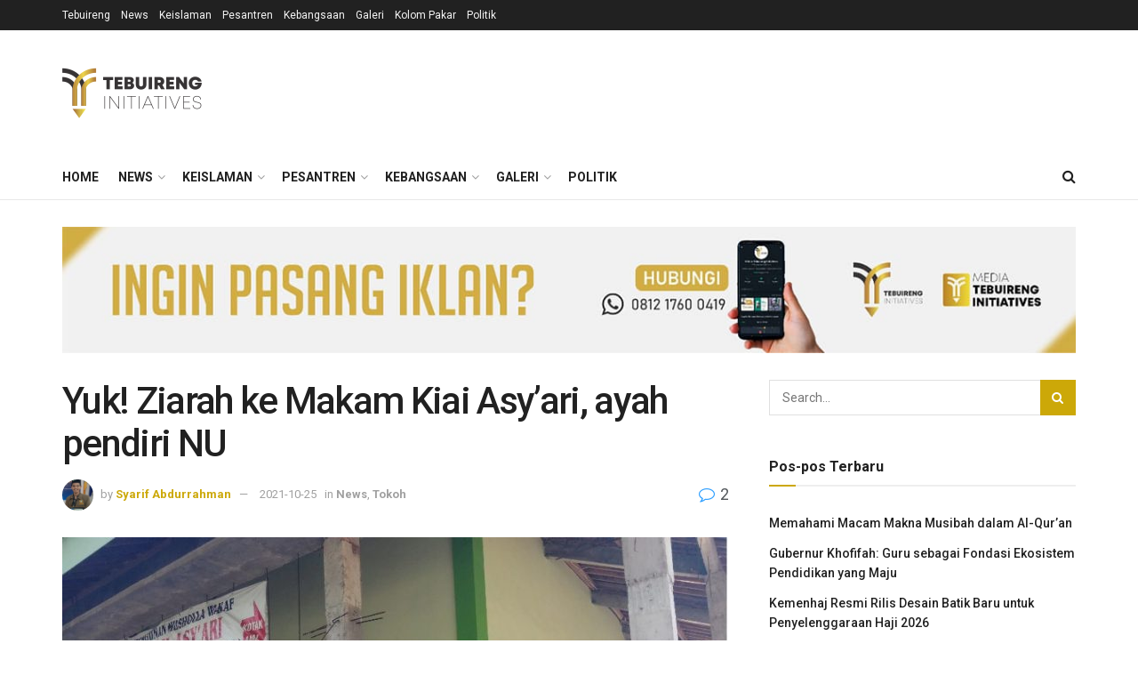

--- FILE ---
content_type: text/html; charset=utf-8
request_url: https://www.google.com/recaptcha/api2/anchor?ar=1&k=6Lc6HC4aAAAAAFTd5ppRN9pAgA4wyySPBJwL_rEz&co=aHR0cHM6Ly93d3cudGVidWlyZW5nLmNvOjQ0Mw..&hl=en&v=TkacYOdEJbdB_JjX802TMer9&size=normal&anchor-ms=20000&execute-ms=15000&cb=i9efbq8r7956
body_size: 46102
content:
<!DOCTYPE HTML><html dir="ltr" lang="en"><head><meta http-equiv="Content-Type" content="text/html; charset=UTF-8">
<meta http-equiv="X-UA-Compatible" content="IE=edge">
<title>reCAPTCHA</title>
<style type="text/css">
/* cyrillic-ext */
@font-face {
  font-family: 'Roboto';
  font-style: normal;
  font-weight: 400;
  src: url(//fonts.gstatic.com/s/roboto/v18/KFOmCnqEu92Fr1Mu72xKKTU1Kvnz.woff2) format('woff2');
  unicode-range: U+0460-052F, U+1C80-1C8A, U+20B4, U+2DE0-2DFF, U+A640-A69F, U+FE2E-FE2F;
}
/* cyrillic */
@font-face {
  font-family: 'Roboto';
  font-style: normal;
  font-weight: 400;
  src: url(//fonts.gstatic.com/s/roboto/v18/KFOmCnqEu92Fr1Mu5mxKKTU1Kvnz.woff2) format('woff2');
  unicode-range: U+0301, U+0400-045F, U+0490-0491, U+04B0-04B1, U+2116;
}
/* greek-ext */
@font-face {
  font-family: 'Roboto';
  font-style: normal;
  font-weight: 400;
  src: url(//fonts.gstatic.com/s/roboto/v18/KFOmCnqEu92Fr1Mu7mxKKTU1Kvnz.woff2) format('woff2');
  unicode-range: U+1F00-1FFF;
}
/* greek */
@font-face {
  font-family: 'Roboto';
  font-style: normal;
  font-weight: 400;
  src: url(//fonts.gstatic.com/s/roboto/v18/KFOmCnqEu92Fr1Mu4WxKKTU1Kvnz.woff2) format('woff2');
  unicode-range: U+0370-0377, U+037A-037F, U+0384-038A, U+038C, U+038E-03A1, U+03A3-03FF;
}
/* vietnamese */
@font-face {
  font-family: 'Roboto';
  font-style: normal;
  font-weight: 400;
  src: url(//fonts.gstatic.com/s/roboto/v18/KFOmCnqEu92Fr1Mu7WxKKTU1Kvnz.woff2) format('woff2');
  unicode-range: U+0102-0103, U+0110-0111, U+0128-0129, U+0168-0169, U+01A0-01A1, U+01AF-01B0, U+0300-0301, U+0303-0304, U+0308-0309, U+0323, U+0329, U+1EA0-1EF9, U+20AB;
}
/* latin-ext */
@font-face {
  font-family: 'Roboto';
  font-style: normal;
  font-weight: 400;
  src: url(//fonts.gstatic.com/s/roboto/v18/KFOmCnqEu92Fr1Mu7GxKKTU1Kvnz.woff2) format('woff2');
  unicode-range: U+0100-02BA, U+02BD-02C5, U+02C7-02CC, U+02CE-02D7, U+02DD-02FF, U+0304, U+0308, U+0329, U+1D00-1DBF, U+1E00-1E9F, U+1EF2-1EFF, U+2020, U+20A0-20AB, U+20AD-20C0, U+2113, U+2C60-2C7F, U+A720-A7FF;
}
/* latin */
@font-face {
  font-family: 'Roboto';
  font-style: normal;
  font-weight: 400;
  src: url(//fonts.gstatic.com/s/roboto/v18/KFOmCnqEu92Fr1Mu4mxKKTU1Kg.woff2) format('woff2');
  unicode-range: U+0000-00FF, U+0131, U+0152-0153, U+02BB-02BC, U+02C6, U+02DA, U+02DC, U+0304, U+0308, U+0329, U+2000-206F, U+20AC, U+2122, U+2191, U+2193, U+2212, U+2215, U+FEFF, U+FFFD;
}
/* cyrillic-ext */
@font-face {
  font-family: 'Roboto';
  font-style: normal;
  font-weight: 500;
  src: url(//fonts.gstatic.com/s/roboto/v18/KFOlCnqEu92Fr1MmEU9fCRc4AMP6lbBP.woff2) format('woff2');
  unicode-range: U+0460-052F, U+1C80-1C8A, U+20B4, U+2DE0-2DFF, U+A640-A69F, U+FE2E-FE2F;
}
/* cyrillic */
@font-face {
  font-family: 'Roboto';
  font-style: normal;
  font-weight: 500;
  src: url(//fonts.gstatic.com/s/roboto/v18/KFOlCnqEu92Fr1MmEU9fABc4AMP6lbBP.woff2) format('woff2');
  unicode-range: U+0301, U+0400-045F, U+0490-0491, U+04B0-04B1, U+2116;
}
/* greek-ext */
@font-face {
  font-family: 'Roboto';
  font-style: normal;
  font-weight: 500;
  src: url(//fonts.gstatic.com/s/roboto/v18/KFOlCnqEu92Fr1MmEU9fCBc4AMP6lbBP.woff2) format('woff2');
  unicode-range: U+1F00-1FFF;
}
/* greek */
@font-face {
  font-family: 'Roboto';
  font-style: normal;
  font-weight: 500;
  src: url(//fonts.gstatic.com/s/roboto/v18/KFOlCnqEu92Fr1MmEU9fBxc4AMP6lbBP.woff2) format('woff2');
  unicode-range: U+0370-0377, U+037A-037F, U+0384-038A, U+038C, U+038E-03A1, U+03A3-03FF;
}
/* vietnamese */
@font-face {
  font-family: 'Roboto';
  font-style: normal;
  font-weight: 500;
  src: url(//fonts.gstatic.com/s/roboto/v18/KFOlCnqEu92Fr1MmEU9fCxc4AMP6lbBP.woff2) format('woff2');
  unicode-range: U+0102-0103, U+0110-0111, U+0128-0129, U+0168-0169, U+01A0-01A1, U+01AF-01B0, U+0300-0301, U+0303-0304, U+0308-0309, U+0323, U+0329, U+1EA0-1EF9, U+20AB;
}
/* latin-ext */
@font-face {
  font-family: 'Roboto';
  font-style: normal;
  font-weight: 500;
  src: url(//fonts.gstatic.com/s/roboto/v18/KFOlCnqEu92Fr1MmEU9fChc4AMP6lbBP.woff2) format('woff2');
  unicode-range: U+0100-02BA, U+02BD-02C5, U+02C7-02CC, U+02CE-02D7, U+02DD-02FF, U+0304, U+0308, U+0329, U+1D00-1DBF, U+1E00-1E9F, U+1EF2-1EFF, U+2020, U+20A0-20AB, U+20AD-20C0, U+2113, U+2C60-2C7F, U+A720-A7FF;
}
/* latin */
@font-face {
  font-family: 'Roboto';
  font-style: normal;
  font-weight: 500;
  src: url(//fonts.gstatic.com/s/roboto/v18/KFOlCnqEu92Fr1MmEU9fBBc4AMP6lQ.woff2) format('woff2');
  unicode-range: U+0000-00FF, U+0131, U+0152-0153, U+02BB-02BC, U+02C6, U+02DA, U+02DC, U+0304, U+0308, U+0329, U+2000-206F, U+20AC, U+2122, U+2191, U+2193, U+2212, U+2215, U+FEFF, U+FFFD;
}
/* cyrillic-ext */
@font-face {
  font-family: 'Roboto';
  font-style: normal;
  font-weight: 900;
  src: url(//fonts.gstatic.com/s/roboto/v18/KFOlCnqEu92Fr1MmYUtfCRc4AMP6lbBP.woff2) format('woff2');
  unicode-range: U+0460-052F, U+1C80-1C8A, U+20B4, U+2DE0-2DFF, U+A640-A69F, U+FE2E-FE2F;
}
/* cyrillic */
@font-face {
  font-family: 'Roboto';
  font-style: normal;
  font-weight: 900;
  src: url(//fonts.gstatic.com/s/roboto/v18/KFOlCnqEu92Fr1MmYUtfABc4AMP6lbBP.woff2) format('woff2');
  unicode-range: U+0301, U+0400-045F, U+0490-0491, U+04B0-04B1, U+2116;
}
/* greek-ext */
@font-face {
  font-family: 'Roboto';
  font-style: normal;
  font-weight: 900;
  src: url(//fonts.gstatic.com/s/roboto/v18/KFOlCnqEu92Fr1MmYUtfCBc4AMP6lbBP.woff2) format('woff2');
  unicode-range: U+1F00-1FFF;
}
/* greek */
@font-face {
  font-family: 'Roboto';
  font-style: normal;
  font-weight: 900;
  src: url(//fonts.gstatic.com/s/roboto/v18/KFOlCnqEu92Fr1MmYUtfBxc4AMP6lbBP.woff2) format('woff2');
  unicode-range: U+0370-0377, U+037A-037F, U+0384-038A, U+038C, U+038E-03A1, U+03A3-03FF;
}
/* vietnamese */
@font-face {
  font-family: 'Roboto';
  font-style: normal;
  font-weight: 900;
  src: url(//fonts.gstatic.com/s/roboto/v18/KFOlCnqEu92Fr1MmYUtfCxc4AMP6lbBP.woff2) format('woff2');
  unicode-range: U+0102-0103, U+0110-0111, U+0128-0129, U+0168-0169, U+01A0-01A1, U+01AF-01B0, U+0300-0301, U+0303-0304, U+0308-0309, U+0323, U+0329, U+1EA0-1EF9, U+20AB;
}
/* latin-ext */
@font-face {
  font-family: 'Roboto';
  font-style: normal;
  font-weight: 900;
  src: url(//fonts.gstatic.com/s/roboto/v18/KFOlCnqEu92Fr1MmYUtfChc4AMP6lbBP.woff2) format('woff2');
  unicode-range: U+0100-02BA, U+02BD-02C5, U+02C7-02CC, U+02CE-02D7, U+02DD-02FF, U+0304, U+0308, U+0329, U+1D00-1DBF, U+1E00-1E9F, U+1EF2-1EFF, U+2020, U+20A0-20AB, U+20AD-20C0, U+2113, U+2C60-2C7F, U+A720-A7FF;
}
/* latin */
@font-face {
  font-family: 'Roboto';
  font-style: normal;
  font-weight: 900;
  src: url(//fonts.gstatic.com/s/roboto/v18/KFOlCnqEu92Fr1MmYUtfBBc4AMP6lQ.woff2) format('woff2');
  unicode-range: U+0000-00FF, U+0131, U+0152-0153, U+02BB-02BC, U+02C6, U+02DA, U+02DC, U+0304, U+0308, U+0329, U+2000-206F, U+20AC, U+2122, U+2191, U+2193, U+2212, U+2215, U+FEFF, U+FFFD;
}

</style>
<link rel="stylesheet" type="text/css" href="https://www.gstatic.com/recaptcha/releases/TkacYOdEJbdB_JjX802TMer9/styles__ltr.css">
<script nonce="1JtIRHa_Qcbc4uHf2OZHew" type="text/javascript">window['__recaptcha_api'] = 'https://www.google.com/recaptcha/api2/';</script>
<script type="text/javascript" src="https://www.gstatic.com/recaptcha/releases/TkacYOdEJbdB_JjX802TMer9/recaptcha__en.js" nonce="1JtIRHa_Qcbc4uHf2OZHew">
      
    </script></head>
<body><div id="rc-anchor-alert" class="rc-anchor-alert"></div>
<input type="hidden" id="recaptcha-token" value="[base64]">
<script type="text/javascript" nonce="1JtIRHa_Qcbc4uHf2OZHew">
      recaptcha.anchor.Main.init("[\x22ainput\x22,[\x22bgdata\x22,\x22\x22,\[base64]/[base64]/[base64]/[base64]/ODU6NzksKFIuUF89RixSKSksUi51KSksUi5TKS5wdXNoKFtQZyx0LFg/[base64]/[base64]/[base64]/[base64]/bmV3IE5bd10oUFswXSk6Vz09Mj9uZXcgTlt3XShQWzBdLFBbMV0pOlc9PTM/bmV3IE5bd10oUFswXSxQWzFdLFBbMl0pOlc9PTQ/[base64]/[base64]/[base64]/[base64]/[base64]/[base64]\\u003d\\u003d\x22,\[base64]\x22,\x22w7k4w6UpfcOAD3rDiULCisOCwo16f8KscVMUw5HCkMOOw4VNw5XDk8K4WcOgOAtfwq19P31kwrptwrTCoT/DjyPCkMKMwrnDssKhXCzDjMKjeH9Ew4DCjiYDwq0FXiN+w4jDgMOHw5HDg8KncsKSworCmcO3U8OfTcOgEsO7wqosa8OfLMKfBMOKA2/CvmbCkWbCgcOsIxfClcK/ZV/DjMOBCsKDcsKKBMO0wrjDqCvDqMOOwokKHMKYdMOBF3kcZsOow6/CpsKgw7AgwrnDqTfCo8OHICfDrsKQZ1NewqLDmcKIwoIKwoTCkhXCgsOOw696wrHCrcKsFsKZw48xQWoVBVXDqsK1FcKwwqDCoHjDo8Kwwr/[base64]/[base64]/DocKZwqjDr1BjGBPCpMKMKsK/[base64]/[base64]/P8OzCn95w7fDm8K2w4sew7LDll/DjsOjEyQ/[base64]/Dt8K7wqnDkMOLwpDDggXDnMKXw5vDnHRbPRcUZQ4yEcKlYBQYVS4idxbCvW7Ds0huwpTDigMZY8Oew45Dw6PCiwPDiFLDocOnw6g4DmMmF8OPaETDncObEjnCgMO+w5VAw60yQcOewol9U8OIMiNsQ8OMw4XDkzF9wqvDmyzDvinCk1vDhMO/wq0jw5HCmyfDqChiw4kswobDqMOCwqgKTA/DnMOZbTtpEHkSwptPMnnCmMK/[base64]/DoQDDs8KjwpHCgx7CmQ7CtsK1VcOjaMKMwoQWwpEnOsKgwqkjbsKdwpouw47DiD7DomRzdiLDpSA/O8KAwrjDjcOeXV/CtEdtwpBhw5M3woLCiE8JTy7DusOMwpEhwpvDscK3w59FZnhawqTDlsOGwr7Dt8KYwoYRY8KIw43DusKqTsO7MsOlCwBJLMOKw5PCvgAAwqDCoF8ww4N3w4vDlThoT8KUGMKYY8OuasKRw70gB8O6Jj/DrcK/cMKQw78/[base64]/V8ORQkESdkDDmUYAEyLCpkVPR8OWwqkVGBQqTAjDkMKwMGNMwqjDihjDusK7wq8bMi3CksO0A2rCpjMECcOHVCgyw5LDnXbDpMKvw6xtw6EdJcOkc33DqcK1wotyAmTDgsKUNgfDocK6Y8OBwprCrhYPwo/CjVpjw68wU8OLEEDDn2zDpBPDq8KiGsOIwqkATMOtDMOrOMOfEcK6SH3CvBsGR8O/X8KoST8vwoLDs8OvwrAMGsK5d1vDv8OLw4nCgkQ/VMOdwqlIwqwqw7PCoUsSFMK7wo9MBMKgwoldTWV2wqPChsKhM8KGw5DDm8KaKMKkPC7DuMOAwphiwoPDpsOgworCr8K7ScOvXAAXw7A8S8KtPcO3QwUEwpkVYRPDkxcNNVd4w5PCm8KUw6dMw6/DtcKgQwLCj3/Cu8KUKsKuw4/[base64]/[base64]/[base64]/woTDqsOtwojDrMOyw6fDo0nCncOqLMKLQzLDj8K2NMKkw6lZGn9SGMOeYMKDfBY5bB7Dm8ODwojDvsOHwqUtwpwJZTnChWDDnG3DkMK3wqzDn0svw5FGeRY/[base64]/DhMKJQ8O4O2PDmsOlHxkofUIpWUVZwqnCjgLCmTFEwqrCvyLCml9RDMKaw7fCnnzDtEIhw43DksOABAfCk8O4XcOgfmEATmjDpg5qw7gaw6XDsCvDigMKwpHDssKIY8KgOcKXw7jCncK2w41cWcKQDsK3My/[base64]/wrhTAcKvDwxEw6EawqVOwpZyw7fDhsKow4fDgsKmwp8Pw7VYw6HDlsKpcgbCk8OSH8Olwp9NSMKOeg84w5h0w53CkcOjBQpmwqIJw63CgFNgwqRVAgNrI8KvJFPCmMOHwqTDkz/CoR9mB1FCEcOFRsOCwpzCuD0HdQDCr8K+NcO8AUdqC1pew7/CjhcsEHI2w4PDqcODw5JowqfDpCcnSxwJwqnDujRFw6XDt8ORw5QFw640NnnCpsOUKMOpw6Q4eMOyw4dWTSTDqsORI8OVScO1XhDCnHXCsD3DrnzDpsK/BcK5cMOED1nDngfDpwrDv8OxwpXCr8Kuw7keUMOlw51GLxjDi1fChVXCk1fDqCsFf0HCn8OMw6/CvsKbwpvCtDlEU3LCjQInX8KjwqfClsKSwpnCviXDmRBFfEsXbVFJWBPDrm/[base64]/CijIuwp1Ww68oT0vDpGZOw4xcwrIEwoV7w4VBwo1gUWnCpmTCocKuw7fCgcKow4Q0w6ROwpNAwoHCosOxDTQKw6Q9woIewpXCjQPCqsOWecKANVvCnnxKSMOAWVZqf8KFwr/DkQ/CohUww45LwrbDrcKFw44zSMOIw6Mpw6JQNSk3w4huO3sZw7PDmz7DkcOZMsO3MsO+HUsQRwJJwp7CksOhwpB4XsOcwoYuw5caw6fChsKCSTpuN0bClsOEw4PCvG/Dq8ORbcKKCcOcAx/Cr8KuPcO4G8KcTBfDihI9Vl/Cq8OcFMKgw6PDvsKrIMOUwpcBw68SwrHDsAJ+PDjDi27Ckh5LC8K+WcKHTsO2H8OuK8KGwpt6w53DmQrCocOXZsOpwoDCvX/CocOiw5UoXhUJw6A9wpvDhBvCoizChSMVQ8KQOsOow68DCcO6w5o+bljDlTBuwpHDr3TDi20rFybDlsOdTcOkOcOmwoY+wpsiO8ODFT4HwqLDrsOFwrDCnMKeBTUGCMOPN8Khw5/DkcOLFcKqPcKMwqFnGsO3cMOxfcOWesOsRMOlwqDCnhVpwqNRSsKtV1VaJcKhwoLCk1nChSViwqvChHDClsOgw7/DjB/[base64]/CslzCvsKnwpnDmsOrLcK/woTDh8O7B1UNbwkwXsKZbsOYw5TDrVHCiFsnwojClsKxw7LDrg7DlX/DiD3CllrCsT1Ww7UGwr5Sw6lxwpjDlRcVw4hcw7fChcOJaMK4w4kDNMKNw4HDhn3Cu0ECQXxDdMOAfVTDnsKXw5QnABzCp8K+cMOoDBMvwoNFGChkf0JowrFrSDkOwp8WwoBCHcOsw7tRU8Ouw63CvF1zasKtwoLCu8KCf8ODc8KnRVTDmsO/wqEKw6gEwrlvWMK3w5dsw5DDvsKHGMO/bGHChsKzw4rDg8KEbMOEW8OLw5AJwoQ/Z24MwrzDicOywrXCnT3DpsOgw6d4w4XDqVfCgh9SHMOKwrfCigJ9LEvCsn4uPsKXeMK4Q8K4J03DnD16wqrChcOeTUbCv0YcUsOJGMK1wo8cY33Dk0lkwqfChhJ4wr/[base64]/JSBMI8OJWVHCjsK0PkvCgzAOZ3dEw7gqwrLCtgQBwrgqHibCtChNw5LDjTI2w5LDl03CnBM6IMOlw47DpGYXwpTCpXJfw7VLP8KRacKXd8OeJsKdKcK5CU5ew5xxw67Dqi0HBmMVwpzCsMKmPipdwqjDo1MCwrJow4jCrSvDuQHCgR7Di8OHRsK/w7B+w5ZPw4VHMMKuwq3CjF0ZTMOGfnnDvUXDjMO/[base64]/w63DpzU/[base64]/CtDHDhMOMXMKSw4klwrDDlDMcwrhBwofDtjsQw4zDrhjDtsO8wqzCs8KCCMKcB0J8w6DCvCFnTMOPwqcKw60Dw7J3IgA0VsK1w7pfBSx4w5JLw4/[base64]/CgHEKVsOgwr5pSsOnYWRnwpgaR8OkYMKWaMOjEQgQwpgqw6/[base64]/CgGs+NsOYwpUnasO/[base64]/Cn1vDnTp+Y8O1w77CuhLCssKjZsO2UMOswo5RwpNiEyALw6PCjn3CkMOjMcOUw5ggw51dMsOTwqJ+w6fDiyZAAB8NX3F/w4xkZ8K3w4hyw5TDr8OPw6hTw7jDhH3ChMKiwpfDl37DvCwnwrEEIH/Do2gTw67CrGPCgw3DssOvwp7Ci8KeLMKkwrpHwroCd3dXHXFYw61Cw7nCkHvDgcO5woTCnMKXwpfDmsK5dU4YMxQAb2hcDSfDuMKxwp1Lw6F/JMKlT8OKw5fDtcOUQMO9wrvDi2tTAsOWMzLClkIBwqXDowrCuTo1E8O1woYKw5/CqxBQExzClcKgw5k2U8OBw5TDjMKeXsOMwpdbTzXCkxXDpRB1wpfCtEsTAsKzQyLCqhpjwqYmbMKHNcO3asKLQFcxwp0MwpV9w4kUw5pnw7XClBEBXyonGsKPw6p6OMOYwr7DmcOyPcKHw6HDrDpHXsOfbsKKDE3CrQMjwpFIw7fCv2xWTAB/[base64]/DqcOZwoRswoFuTUhhBsOEwrw4U8K/CC/Cp8KfLUrDsDVEampFdlnCgMK9w5cDGxvDisKUcUvDuDnCssK2w4dDEMOZwpDCjcKtb8KOKB/CmMOPwpsWw5rDisKxw7LDrQHCr1wzwppWwpwhwpbCncKDwr7CosO0dsKhbcOqw6lXw6fDlcKOwpwNw4DCviYdJMK/BMOsU3vCj8KiH0DCnMOGw6MKw7Qkw4Y6BcKQc8OPwr9Jw7DDlCjCjMKLwqjCicOvDA4xw6Q1dsOZXMKqWMKiSsOqYifCqkAIwrLDkcKZwq3CqlREaMK4U103c8Ojw5tXw4ZVDkbDpCpcw5V1w4/[base64]/DhB5HfR/[base64]/[base64]/[base64]/DqTHDnsKJw4YqwqLCsQxjwpdNf8OTYsKOYMKjdmnCiCdlFWgUNMO0JXkfw5vCn23DmsKWwpjCk8K7UhcDw7Jaw61zKX0Xw4PDii3CsMKLFFTCiB/[base64]/CkTrDnyABwqMgw4pIw6lwwoLDrsO3w4fChsKMPSrChDlsZE5pJSQxwrgYwo8Cwr14w7ckWznChB7Ck8KEwrQHwqdWw5HCk1oyw6PChxrCnMKzw6rCvGzDpyvCr8KdGyViKsOHw5Jywo/CuMO+w48gwrh/w4Msf8Ohw7HDm8KyF1zCoMOTwrIRwp/CiW0jw7TDkcOnB2QeBDDCkzNRa8OYVHrCosKJwqLCmR/CmsOzw5LCm8KUwoYSKsKoTsKBRcOpwp7Du2RCwp5WwoPCi00nDsKqS8KNWhTCjkI/FsKDwrnDrsOZOwE/[base64]/CilcEwp3CvS3CtcO1EkBZYA9Xwr/Ch8O2wpXCg8OYwpNoaVtNCl0UwqvDiEPDqA7Du8Onw4XDi8O2VlDDpjbCgMOgwp3CksKuwqInEiTCsRoIKjnCsMO2EDvCoEnCjcO5wpbCvA0TdCwsw4bDjGPClDh6MRFSw57Dt1NLUzBDOMKlacOrJC/[base64]/DixomRcK3w6jCshEsbxnDowZqw70tE8KfWG/DmcOqXcOnbyR6cD4lPcO1Ki/CuMOew5ILNVY5wpjCqm5Fw6bDqsOORQ0UckJpw41swrPCrsODw5LCjDXDtcOBKMOpwpTClQPDqnHDsF9+b8OvDRHDhsK3McOWwolIwprChxLCvcKewrdfw5JjwqbCsEJ7esK8GkM/wrpPw6oZwqfCqxYPbcKFw4J0wrPDhcOJw5zCljYHAHXDnsKfwqUJw4fCsAVWdcO/GsKPw7NNw5INSU7DhcO0wrXCpRxdw5zCuHxtwrbDlF17wrXDjFhZwoBWLzLCtU/DqMKRworDn8KdwrpOw7nCvsKCX0PCpcKHb8OnwptGwrUjw6HClAcuwpRUwo7DvwxLw7HDmMORwolFYg7Du3BLw6LDk0HCl1DCq8OUEsK5VMK/[base64]/DnsKuMywGAcOsQ8O4wqLDownDrcKww77DnMK6wpTDoyZKJw0Gwq0weHbDvcODw44pw6d1w5U8wpfDkcK9DA98w7xvw5jCpWDDo8ORE8K0CsOqwpDCmMKdaURmwr1KZy04EsKIwobDpDLDpMOJwo9/[base64]/[base64]/wqEVR8OCCQxMw614BVXDhcKZw6NqwpdpZFnDtS8lcsKHw69xAsOaaHXCs8KjwofDqA/DtcO5wrNfw5FvR8OFS8KQw4nDtcKvVyrCg8ORw5fCsMOCLD7DsXjDoCYEwqNiw7PCuMOaNGnDlBjDqsOYdhjDm8Oxwpp9c8Onw6w7wpwgBAh8cMK6MTnCmcORw44Ow7TCocKIw5wQOwfDn3DCnBhpw5k+wq8ePzklw4dyfj7Dhygxw6XDmMKLQRdXwq1dw4kowoHDix/ChGfCrsOGw6nDg8K8ACd/QcKwwprDhC7Dng4WIMOSGsOMwo0KBsO9wp7CkcKkw6fDkMOEODZ0ajbDil/Cl8O2wq3CjAsJw6LCkcOAG1DCh8KUWcKqH8O4wo3DrAXCtA1ibHXCiGk7wpHCknNceMKuH8Kha3bDhxvCiGIPd8O3AcOHwpjCnmVzw53CsMK/w4JyJx/DpF1gBiXDuxU9wqnDuXjChDvCngJ8wr0AwqvClmBWI2kKaMKsOGUbacOwwr0Kwro/[base64]/CiVHCh8OKVmrDmR7DrUxIdsKxw5ohwpDCmsKATXFjJ25IAsOZw5HDqcORwonDq1p6w6xhd3XCrcONECLDhcOEwo0sBMOkwp7CjRgYfcKlRnbDr2zCscOBUnRiwqpmZEHCsAQWwqvCjgLCq2xww7JUw5bDhFcDF8Okd8KrwqEwwoRSwq8/wpzDssKCwrPCjxvDpcOYaDLDmcOfPcK2bnLDjxAWwqYZLcKmw4TChsOhw5dLwpkSwrIWRSzDjkTCuS0RwpPCnsOWTcOpDmEcwqg9wpXCrsK+wojCvsKGwrjDgMK4w5p3wpcMADh0wrYKRMKUw5HDrz9DdDAfcsKAwpTDjcOBGUTDtkTDjTVuB8K/[base64]/[base64]/[base64]/[base64]/SsO+IH7ChsKxDy1bwooeXcKJDMOVwq/[base64]/VcOow5c6Tw3CqsK8I07Dk8O4wpVcw6/CjsO2wqlCXHUgwq3CpWhswo9LBBdmw5vCpcKGw7vCusOwwqBow4TDhxsHwobDjMKSS8ONwqVrZcOHXS/DukLDoMKqw6jDpiVwPsOmwoQTFlNhT3PCgcO3QU/Di8Kjwpt6w7cIVFnDrQcUwpXDnMOJw6PCrcKbwr1mXXsEHGYkfkbCq8O2WR9bw5PCnF/CvmE8woU1wr47wpLDg8OzwqUKw7LCmMK6wozCuhHDjh7DmzVMwoxZM3DCiMOJw4nCqsOBw7/CqsO6b8KNK8OYw4fCkXbCicK3wrNtwrnCoFtVw4XDtsKWDSVEwojDuSzDuSvDhcOnw6XCg20Tw7ALwpLDnMOfKcONNMKIZloYBzoDL8KSwpZGwqkeWmRpV8OocSIIAQ/Cvgk5b8K1Dz4LW8KbcEbDgmnColNmw7h5w6TDkMOTwqwbw6LDtmYoOD5ewpHCt8Kvw5HCplrClRjDksO0wrFzw5jCmg5lwqjCox3DlcKFw5vDt0Zaw4cOw4NkwrvDhXHDq0DDqXfDksOQJTXDocKLwpPDkXhywpoXBMK1wp5/[base64]/DpMOMw7fDh1Z4w4DCn8KqPcOKFsOtWnRSK8KpaDtIKCTCnFZzw61CGAd+EMOvw7nDmVXDhwvDjsO9KsOjSsOLwr/CkMKdwrnClCkkw756w7MzCFcMwr/DgcKXJEoteMO4wqh+QcKLwqPCoXPDmMKFM8KvasKlFMK7d8KDw5Bjw6VVwos/w70Awok5XBPDpFTCp15Ew5Ijw7xWMnjDicKwwqbCmsKhJUjDtF3Dh8KWwrbCuhtUw7XDhcKKDMKQR8O7wqjDgEV3wqTCqSLDt8OKwpLCs8KlCcKyIB8aw5DCh2NFwocUw7BxNXRNKH7DjsOjwq1AT3J7w6PCuQzDrT/DikoAG2N/HgEnwo9sw4zClMOSwrrCksK7OsO8w5gBwqwSwrEGw7LDi8OJwpTCosK4MMKVEz47VXZtUMOCwptww70rw5MSwr/Cj2M/Y11xbsKFA8KJeXfCgsOWUktWwqjDrsOvwoLCkjbDm0PDgMONwo/Cp8K9w6scwpfClcO6woXCqlV4BcK4wpDDn8KZwoACRsO/w7LCi8O+wrF+BcOjJn/CjHMBw7/Cv8O5IBjDhz9rwr9TXDoffCLCucKHWnZRw6FQwrEeMiBjbGQkw6bDkcOfwp19wpF6KnMSIsKRIi4vOMKLwrHDksKXGcOKIsO/wovCl8O2P8OnNMKIw7U5woxhwqjCtsKhw4sFwrBZw7HDvcK/I8KFS8K9XjPDlsK5w7QqFnXDscOIOFHCvTjDp07Ch3Y3XRrChSzDgUd9I1J3RcOOSMOqw5NqG1vCpQlsI8K8VCh3w7gAw6zDp8O7NMKuwpjDscKxwqYgwrtcK8OFdHjCt8OvEsOyw4rDhErCg8Kkw6FhHMOtB2nChMOzEDtNV8K9wrnCoh7Cn8KHA3oHwofCu2/CkMONwr7Dh8ObfUzDp8OwwqXChF/CjFsew4rDmcKvw6Aaw70UwpTCjsKEwqTDv3vDhcKQwpvDvyx+wpBNw7slw6HDnsKAQMK5w7MVIsOef8KWSQ3CoMKCwrZJw5fClSXCoBY6QB7CshAJw5jDoBk5LQfCjC/Cn8OjZ8KJw5U2YR/DlMK1GTU/w67CrcKpw4HCkMOmJcONwqdpHn7CmsOLRnw6w43CpE7DkcKzw6/DgWnDh3TChMK8SlVMDMK4w7FRFBbDi8KcwpwZRXDCgMK6SMKOIA5vCMKLcGEgFMKANsObH2wNZsKfw6PDq8KHE8KnZSsaw7jDgCMyw5vCiR/[base64]/[base64]/DpX3CgTNQw7vDn8KxasOtw5h6wrnCgsKKGi03RMOmw4DCj8KKNMO/[base64]/[base64]/CuMOnwozDrF7DusOUwpPCscKBa2ZqSSjCpCTCvMKLMhzDqAPClBHDpsKSwqlawoJpwrrCosKSwqvDmMKrUWzDrcKWw6pZBiIwwqQoAsOXHMKnBsObwqF+wrDDscODw5FPd8O/wqLDvXh/[base64]/[base64]/wqzCuj4ufcK/UUhAGsO6K3lqTH/Cg8Ovw7EtCW7DgFDDt0XCvsO4f8Olw48/WsOjwrXCpVvDlgvCmBrDocKRUHw/woJhwrnCuUfDjB8uw7N0ACoOasKSLsOKw5bClMOGZx/DvsKQeMO7wrQORcKvw5B3w7vDjRoCXMK/[base64]/[base64]/w5EKw5gfDMKNXcOkwrd9LnEqP8ORw5VrU8KHw4bChsOFAsKxMcOdwpzCvGIHLy4pw4R/cgbDmSTDtF1/[base64]/w43CqMK5wpnCixbCjSsjTsOjecKtHMOhFMOVJcOUw518wpZOwpHDtMOGTBpuZMKGw7rCunbDpVNZG8KCBxktK0PDjU8iH0nDvnzDp8Oow73CiUVvwqXCuR4UeHslUsOuw5Jrw78ew6kBeGHCvQUZwo9HdmbCmxjDlDzDqcOhw5TCrRpgHsO/wp3Dq8OICUJNDgFzwrVhfMOEwqLDnFVkwpgmSQc7wqZUw4TCp2IyQCQLw6YEWMKvAsKswobCnsKMw4Nawr7CkxbDosOpwqYJIsKywqMuw6ZZIVV4w7oUQcKAARLDlcO/KcOJQsKsfsKHJMOuFRbCv8OJScONw4MXFSkEwq3Cg23DnCvDq8OeORjCqHo3wpsGPcKnwppow6odYMKBCcOJMxkxLQUsw6gUw7rCiwXDiAdEw77CgMO3NVw/[base64]/Dq8OvVsOkV8KRwozClMOpwoxBXcOKC17CkMKMw43CscKawoQOGE3CgVvCv8OmOj9cw5LDo8KLNzvDj0vCrRpuw5HCg8OOaRdSZUkpw4IBw7XCq3wyw4BZUcKXwoplw7NOw6XDqgdUw4U9wrTDgH8WB8KnBMKCGznDrD9AXMK6w6RKwrzCr2pzwoZOw6UtWMK9wpJ5wq/Cp8KUwoMFeETDv3nChsOpdWTCi8O/OnHDicKAwpwhY28pJSEUwqoBZMKKO2RcFX8KO8OKGMK+w6kRdDjDgG4Bw4AZwo9Dw4/Cq3DCs8OOQ1kYLsKrDX15O1fDsHNNLsKPw6cebMK+Q0zClhcDMQrDqcO3wpXCncKUw4zDnzXDpcKYJR7Cq8O/w7rCsMKxw4NjUlEkwr9vGcKzwqt5w7c6IcK5LhDDq8Oiw5bDmMOQwprCjDZ8w5t9BsOlw6/DgzjDq8O2M8OFw4Fewpwmw41Gw5JYRVPCj1sEw541aMOuw5hGEMKbTsOgCBxrw4LDqCfCvU/Cg33CinvCp1TCgVUMf3vChm/DgxJOSsOHwq4rwqpswp97wqkfw50nRMKkMxrDuE9/L8Kxw6MuYSBbwqxVGMKpw5RNw67CsMO4wqloFsOJw6UqRcKHwq3DjMKew6rCpBpzwoPCjhgPBcKNJsKEGsK9wo9vw684w59aEQbCvsOXDC/ChsKpKmNXw4bDkxE9eS/CnsOvw6cCwrIqMBBtV8OSwqrDmkfDrsOCT8Kje8OFWMKiSC3CgMOUw6zCric6w6zDpMKcwpHDpygAwr/Ci8K+wqJ3w41jwr3DhHkaYWTDhsOJAsOyw4pew5PDpijCqU08w5ppwoTChhXDhHpzDcK7FkrDtsONIwvDq1s3D8Kmw47CksKyTsO1IzBTwr1KGMKnwp3DhsKqw6HDnsKNAg5gwq3CvHMtEMKxw6LCiFk2FS/DncK0woAOw5XDhllkJsK8wr3CumTDl0NRw5/DpMOLw4LCo8OJw555YcObKV9QecKYSRZraARbw6HDuj1FwoBJwoNVw6zDjQJFwrnCnzJywrQgwoVzcn/Di8Kywo9NwqZjPzUdwrNFw7fCkcKOFARLVzLDj0PCqsKuwrbDkAULw4QFw7rDlTfDmcKgw7PCmGZJw6dVw6k6WMO6wobDoxzDs100R3xkw6DCmTrDgHbChgNqwrbDjSnCq2cuw7Y+w4nDnB/Cu8KucsKMwonCj8OXw60LJzx2w7I0JMKywrfDv1nCt8KTw48UwpDCqMKPw6fDuw9VwonDhQJGIsOXMDVvwr3DjcOow53DlDZVeMOhJsOcw75eSsOwCXRZw5d8ZsOGw4NWw5wAw5bCkUE/wq7Du8KNw7jCpMOGeWw/D8OgJRbCqmPDnBwewrTCpMKLwq/DhDrDrMKZfBjDiMKhwrXCs8OSQFXClnnCtwoZw6HDp8KBIMKFc8K/w4B5wrrCm8Otwpkkw5TCgcKkwqfCshLDsRZUZsK1wqFLJDTCoMKnw43CisOUwr/[base64]/w6pZK1ddwq8aBg7CilnDhsO9FFjCkXPDsE1uAcKuwqjDokUCwrzCv8K/OVpVw5LDhsO7VMK1AD7DkzLCshE9wopTQQrCgcOrw5EqfEnDoCXDgsOuOWzDl8K/Ljp/EsKvDjo/wq/DmMOxaV4lw6hZXzwtw48KJyjDtMKBwpEvO8KBw7bCpcOHAibClsOiwqnDjijDssOew5E7wowJJ0zDj8OoPcOdTC/[base64]/[base64]/[base64]/wr5nDHLCncKNwpZEw7EfLcKBw5rDi8OUw6rCgnlSwrbCvsKAGsKBwq7DlcOgwqscw4zCvcOvw6AEwrjDqMO/w6V/[base64]/CnsOMw4vDiQ8SLg9GwqTCjiXDt8K6LC/Cs3pKw7jDvVvCmyEJw5FEwp3DncO4wptuwpDCtiLDv8O4woBmGRIUwrAvMcK0w7XChn7DokTCux/ClsOOw4J5woXDuMKawqnCvxFhfsODwqnDncKswp44AVnDosOBwqcXG8KIwr3CmcO/w4nDicKrw7zDoT7Dg8KjwqBMw4ZHw543I8OWWcKIwopMBcKYw5LDicODw5gOaz8xZRzDl2rCpm3Dok/Ck3MgVcKLYsOyHMKGWwF+w7k0JATCoSnCvcOTCsKPw5DCgHkIwpt3IsO7N8KzwoAFDcKQPMKGITUaw5RUX3sbfMOxwoLDpAvCrD9nw6fDk8KHV8Ohw5vDgSnDvcKfZMOePSR0VsKqDAtewoUXwrw4w64iwrcjw7dgOcOJwqJuwqvDusOewrp7wo/CojdbeMKtIcKSBMKsw4HDpHJ1ZMK0DMKvQF3Cg13Dj33DpwFtanXCqDIpwovDlF3CqVcYZcKJw47Dk8ODw6XCmjBOLsO+CBM1w69gw7fDuQfCuMKLwoYuw73Do8K2YMOvTsO/e8K6bcKzwpUGesKeMXViUsKgw4XCmMKjwpPChcKWw6LClMO9Jho7GEXDlsOoLW4UfBgXBgRiw6XDscOWNTDDqMOKN2zDh3sOwpFDw77Ct8KiwqReIcO9w6A/djDDisOyw7d3eUfDknpzw6zCvsOyw63Dp2vDlnnDh8K8wpYcw4ouQx8Vw4zCkgrCssKVwp5Xw6/Cm8O7RMOOwpt/wqZpwpzDnXTCn8OpLX/[base64]/Cq0gmw57DqMKJZyTDgsOiwpjDpy7CgcOKRcKrccO2NsOHw4fCjcO8ecORwqghwo0bfsK3wrlIwo0pcmV7wrhiw6vDrcOXwrIpwqfCrcOTwpVdw7XDj0DDocOPwrrDvGAfQMKPw7vDqEcCw6BMcMKzw5NXHcKIIwh3wrA6dMOsQB4swqccw75Ow7BUfTlBTRrDjMO7Zy/ClT49w6HDg8Kzw67DtkDDtmHCmMK5w4YXw7rDgnZJJ8Ogw6krw5vClBDCjhXDicOow4rCmBTCl8Ovw4PDo27ClsOlwprCuMKxwpDDpXc9WMOTw6QEw4rCusOfQWTCrMOVTmHDsAXCgScswqvDtCfDsmrDlMKXPlnDjMK7wodyXsKwLw91FQ7DvncUwqlfWhXDgh/DhMOgw7h0wr4bw6ZPJsOxwow2LMKDwrgPThgkwqfDlsOjfsKQNgM6w5JkacOLw61jJyo5woTDv8OAw5gtbW3CmMOzNcO0wrfCosK3w5/DvCPCiMKXODnCpXzDmzPDpSZqd8KowpvCuCjCjncGWh/DjxwQw6/DosKOKnYowpB1w5UXw6XDkcOTw5Jawox3w7HClcK+HcOeAsKiGcKfw6fDvsKTwohhaMOoUD1Rw73CssOaNmpwGydqZ1J6w7XCi1MlIwsCbF/DuizDni/Cl21Vwo7Dny0ow6bCjCTCpcO5w7QDKQg8BsK/OEnDpMKpwr4zfgTCo3g3w5rDlcKtQcODBivDhRczw7gDwqoBAsO5YcO6w7nCjsOHwrUtBwZ0SkfDgDjCuCfDt8OGw7EjQsKDwrvDtTMXAH/CumLCgsKZw5nDkgQdwq/CssOLP8O4ABkkw4zCrG8Fwq18F8Kdwo/CjF7DusKIwrdyQ8Oaw5/[base64]/DjcKGw4M2wofDjVUsw71nw4wPPS/Ck8KnF8KxCsOKCMOYe8K6Dj4jbhkBb3nCt8K/w4jCjVIJwpxswpjCpcOZUMKMw5TCphEgw6JOb2TCmn7DpANowq8oB2PDqwZFw65Pw59PWsKyXkMLw7YhZcKrLnoEwqtZw5XCoxEcw5BRwqF3w5vDoGphPxFrM8KtS8KPa8OrQnArf8Opwq/[base64]/w7fDuxg2wp0ywos2HMO3w6pkDWnDoMKDw6IjOA4sKcOaw6LDsiElNiPDngjDtsKdwql5w57CuC3Dk8OtBMO5wpfCkMK6w4xww68Dw7XDmsKdw75DwrdJw7XCosOaG8K7RcOyUwgYIcOUwoLCrsOcN8Otw7XCkF/[base64]/Csm3Cnk5tw4ZhYH4vw7nCiMKwNwTDn8ODwrXCjHYrw4ouw6vDmVLCuMKSLsOCwqfDhcK8woPCmkHDosK0wqdBG07CjMKSwpzDjxFew5JOIRLDhTxqbcOPw5HCk1pSw79sHlDDu8KQVmJ/[base64]\\u003d\\u003d\x22],null,[\x22conf\x22,null,\x226Lc6HC4aAAAAAFTd5ppRN9pAgA4wyySPBJwL_rEz\x22,0,null,null,null,1,[21,125,63,73,95,87,41,43,42,83,102,105,109,121],[7668936,484],0,null,null,null,null,0,null,0,1,700,1,null,0,\[base64]/tzcYADoGZWF6dTZkEg4Iiv2INxgAOgVNZklJNBoZCAMSFR0U8JfjNw7/vqUGGcSdCRmc4owCGQ\\u003d\\u003d\x22,0,0,null,null,1,null,0,0],\x22https://www.tebuireng.co:443\x22,null,[1,1,1],null,null,null,0,3600,[\x22https://www.google.com/intl/en/policies/privacy/\x22,\x22https://www.google.com/intl/en/policies/terms/\x22],\x22jqYaubgOwopLP1ct1ZNDizUkeoB+ylhBgDqFkEfm3S0\\u003d\x22,0,0,null,1,1764944620333,0,0,[191,90],null,[178,134],\x22RC-MzU6lAW4IPsa_A\x22,null,null,null,null,null,\x220dAFcWeA4HhqQbKuFY0kDBYJ2qcfJs8QLZCY99ai8jGYd3OMSByByIE8ciGsb7iWWyg-uTdusYcA44iRSq1kvcrEYUfl5k4tbuJg\x22,1765027420241]");
    </script></body></html>

--- FILE ---
content_type: text/html; charset=utf-8
request_url: https://www.google.com/recaptcha/api2/aframe
body_size: -249
content:
<!DOCTYPE HTML><html><head><meta http-equiv="content-type" content="text/html; charset=UTF-8"></head><body><script nonce="Dl6VlkqIF0h-Ic_Mp-yt-A">/** Anti-fraud and anti-abuse applications only. See google.com/recaptcha */ try{var clients={'sodar':'https://pagead2.googlesyndication.com/pagead/sodar?'};window.addEventListener("message",function(a){try{if(a.source===window.parent){var b=JSON.parse(a.data);var c=clients[b['id']];if(c){var d=document.createElement('img');d.src=c+b['params']+'&rc='+(localStorage.getItem("rc::a")?sessionStorage.getItem("rc::b"):"");window.document.body.appendChild(d);sessionStorage.setItem("rc::e",parseInt(sessionStorage.getItem("rc::e")||0)+1);localStorage.setItem("rc::h",'1764941022492');}}}catch(b){}});window.parent.postMessage("_grecaptcha_ready", "*");}catch(b){}</script></body></html>

--- FILE ---
content_type: application/javascript; charset=utf-8
request_url: https://fundingchoicesmessages.google.com/f/AGSKWxW2P7_eHUwK-uhjlr9kCaOtfTwOYVAWFwQplQB0urfh9JRd0ZRmqOE1FFyqalLlV_4HmsbCeOPIi0jtElN14QBL37RxM2PDE2FwRQxwMVYCRI8g5KGjfIIo08Ye2GOLKHSCdE0cqQ==?fccs=W251bGwsbnVsbCxudWxsLG51bGwsbnVsbCxudWxsLFsxNzY0OTQxMDIyLDUyOTAwMDAwMF0sbnVsbCxudWxsLG51bGwsW251bGwsWzcsOSw2XSxudWxsLDIsbnVsbCwiZW4iLG51bGwsbnVsbCxudWxsLG51bGwsbnVsbCwzXSwiaHR0cHM6Ly93d3cudGVidWlyZW5nLmNvL2tpYWktYXN5YXJpLWtha2VrLWd1cy1kdXIteWFuZy1sYXlhay1kaXppYXJhaGkvIixudWxsLFtbOCwiY2Q2Q1E4M0RLT1UiXSxbOSwiZW4tVVMiXSxbMTksIjIiXSxbMTcsIlswXSJdLFsyNCwiIl0sWzI5LCJmYWxzZSJdXV0
body_size: 218
content:
if (typeof __googlefc.fcKernelManager.run === 'function') {"use strict";this.default_ContributorServingResponseClientJs=this.default_ContributorServingResponseClientJs||{};(function(_){var window=this;
try{
var jp=function(a){this.A=_.t(a)};_.u(jp,_.J);var kp=function(a){this.A=_.t(a)};_.u(kp,_.J);kp.prototype.getWhitelistStatus=function(){return _.F(this,2)};var lp=function(a){this.A=_.t(a)};_.u(lp,_.J);var mp=_.Zc(lp),np=function(a,b,c){this.B=a;this.j=_.A(b,jp,1);this.l=_.A(b,_.Jk,3);this.F=_.A(b,kp,4);a=this.B.location.hostname;this.D=_.Ag(this.j,2)&&_.O(this.j,2)!==""?_.O(this.j,2):a;a=new _.Lg(_.Kk(this.l));this.C=new _.Yg(_.q.document,this.D,a);this.console=null;this.o=new _.fp(this.B,c,a)};
np.prototype.run=function(){if(_.O(this.j,3)){var a=this.C,b=_.O(this.j,3),c=_.$g(a),d=new _.Rg;b=_.gg(d,1,b);c=_.D(c,1,b);_.dh(a,c)}else _.ah(this.C,"FCNEC");_.hp(this.o,_.A(this.l,_.Be,1),this.l.getDefaultConsentRevocationText(),this.l.getDefaultConsentRevocationCloseText(),this.l.getDefaultConsentRevocationAttestationText(),this.D);_.ip(this.o,_.F(this.F,1),this.F.getWhitelistStatus());var e;a=(e=this.B.googlefc)==null?void 0:e.__executeManualDeployment;a!==void 0&&typeof a==="function"&&_.Mo(this.o.G,
"manualDeploymentApi")};var op=function(){};op.prototype.run=function(a,b,c){var d;return _.v(function(e){d=mp(b);(new np(a,d,c)).run();return e.return({})})};_.Nk(7,new op);
}catch(e){_._DumpException(e)}
}).call(this,this.default_ContributorServingResponseClientJs);
// Google Inc.

//# sourceURL=/_/mss/boq-content-ads-contributor/_/js/k=boq-content-ads-contributor.ContributorServingResponseClientJs.en_US.cd6CQ83DKOU.es5.O/d=1/exm=ad_blocking_detection_executable,kernel_loader,loader_js_executable,web_iab_tcf_v2_signal_executable/ed=1/rs=AJlcJMyXfZmdk7SOY5bM4G6oUh38YeIQxQ/m=cookie_refresh_executable
__googlefc.fcKernelManager.run('\x5b\x5b\x5b7,\x22\x5b\x5bnull,\\\x22tebuireng.co\\\x22,\\\x22AKsRol_FNX-7rE4d41Ei4gFFXI1JV42kENhohTPptA5rVxpI4y6mgnXKhddpxCh_XB7cnA9gFzGaUB337_l6q-7djGIVB_Hx-3STUJoM6qVT9V5S8vWNx1Ls7iYp3FLiFS7x-22g1sCjlrsCxly5Pqfuu5bkHHk21g\\\\u003d\\\\u003d\\\x22\x5d,null,\x5b\x5bnull,null,null,\\\x22https:\/\/fundingchoicesmessages.google.com\/f\/AGSKWxVpfoqke55BYYXgRqgT1Hx0AEpq6Zfh7mAQaFSBdbimF8ShiKl0kEsGsSDbKHg6K4R4d9CXGPAYE_kRrt1FsJLwq8cKkYHOXS0P0RZOZd_mlSlEkp39PV4qr9fKjbo-LxJmR2hqaA\\\\u003d\\\\u003d\\\x22\x5d,null,null,\x5bnull,null,null,\\\x22https:\/\/fundingchoicesmessages.google.com\/el\/AGSKWxWQvFXVzS1tj-UQrU3W4TjLRZtHkMUiHvtaPQA2Hv5p6cSIf1u-axLz9mwnGRljRvad_MQf66xTP7wRJviYL-VgEKU7TlGQNhIafNqFG95iCo3dO_f4l-4XfQKD-zOQ0q3hz6AX-w\\\\u003d\\\\u003d\\\x22\x5d,null,\x5bnull,\x5b7,9,6\x5d,null,2,null,\\\x22en\\\x22,null,null,null,null,null,3\x5d,null,\\\x22Privacy and cookie settings\\\x22,\\\x22Close\\\x22,null,null,null,\\\x22Managed by Google. Complies with IAB TCF. CMP ID: 300\\\x22\x5d,\x5b2,1\x5d\x5d\x22\x5d\x5d,\x5bnull,null,null,\x22https:\/\/fundingchoicesmessages.google.com\/f\/AGSKWxXF9eS5p3ncLVTvNjz0Psm3DHTOXEraizNoMkNBXDWa5-nUcNEYXbvxCCz6wQvfz16zv7zSlZ3Hw4uQPllmmgFDEWMDFHg3-sKaxsplaJ-9TZyBta5JlgE4wOvyvYNurN3MUGYnWA\\u003d\\u003d\x22\x5d\x5d');}

--- FILE ---
content_type: application/javascript; charset=utf-8
request_url: https://fundingchoicesmessages.google.com/f/AGSKWxXHByWMQP_fg_1I_gQzo_hBEUzic_5EJNafu0OAkC5wZL3fNNKLH_oOPKIAXNofKnvb0vcUtaiFv0TUNgxjsLMnaIQSEMXr2kG8wdKius_pSRhV2dypJthQ-AeaLwM2rUptXOOFPASmnUp_p0dKsYQOIaXzLOjU1VDmfJoocDwqazdvN2MdfBjLdmij/_-ad-text_/ads/oas-.org/ads_-160x400-_160_600_
body_size: -1291
content:
window['c8b1a3ef-aaae-409a-9d83-741f5bea581e'] = true;